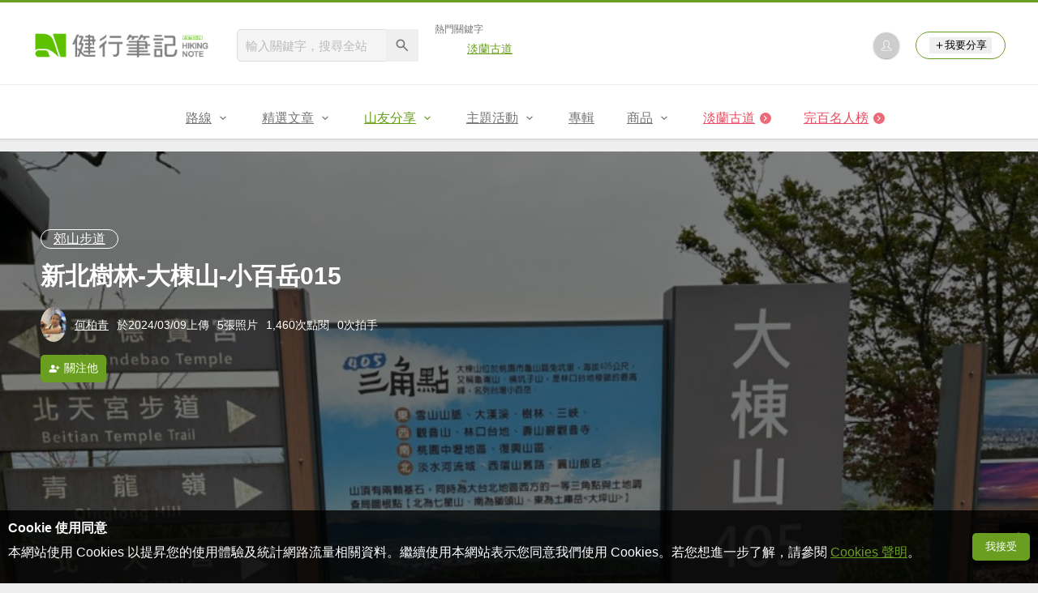

--- FILE ---
content_type: text/html; charset=utf-8
request_url: https://www.google.com/recaptcha/api2/aframe
body_size: 267
content:
<!DOCTYPE HTML><html><head><meta http-equiv="content-type" content="text/html; charset=UTF-8"></head><body><script nonce="H3pDJ94NpF6IhDhdiEbCLA">/** Anti-fraud and anti-abuse applications only. See google.com/recaptcha */ try{var clients={'sodar':'https://pagead2.googlesyndication.com/pagead/sodar?'};window.addEventListener("message",function(a){try{if(a.source===window.parent){var b=JSON.parse(a.data);var c=clients[b['id']];if(c){var d=document.createElement('img');d.src=c+b['params']+'&rc='+(localStorage.getItem("rc::a")?sessionStorage.getItem("rc::b"):"");window.document.body.appendChild(d);sessionStorage.setItem("rc::e",parseInt(sessionStorage.getItem("rc::e")||0)+1);localStorage.setItem("rc::h",'1769123450362');}}}catch(b){}});window.parent.postMessage("_grecaptcha_ready", "*");}catch(b){}</script></body></html>

--- FILE ---
content_type: text/html; charset=UTF-8
request_url: https://auto-load-balancer.likr.tw/api/get_client_ip.php
body_size: -134
content:
"18.216.165.199"

--- FILE ---
content_type: application/javascript; charset=utf-8
request_url: https://fundingchoicesmessages.google.com/f/AGSKWxWqi_9Ehn5pSblAblrPVjdVavnViPbOkhG80UzBpzi3ydy29g9vn_uYQe_WjxAt_hj-B8Yz0mLLqi81LsHT_4dwB0R0yBl8EA7z44DKAjPRKkZzDI4oGlvWpt5HRDodl4CuV2DZsQbU5IBlNZxNUhsv8FfqY4frHuLEM_JhDKH23kf1dzZ3DMO-BCQj/_/googleads./emediatead./ad-iframe./streamads._inline_advert&
body_size: -1289
content:
window['63ab967d-9d91-453c-9989-bacfb9f90bec'] = true;